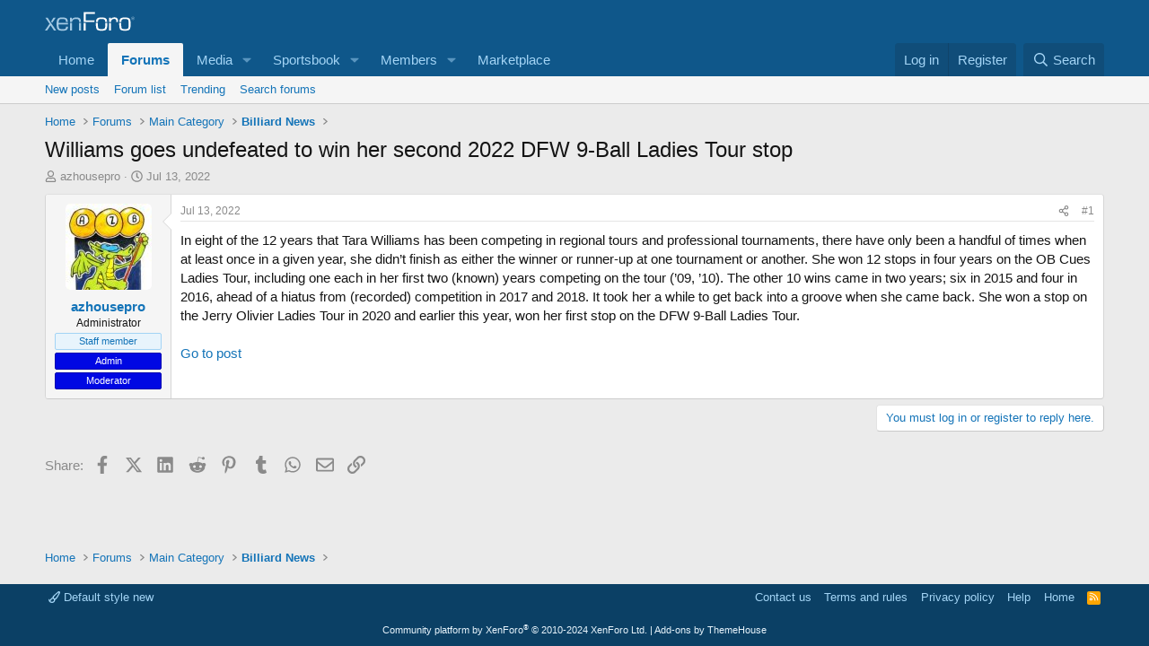

--- FILE ---
content_type: text/html; charset=utf-8
request_url: https://www.google.com/recaptcha/api2/aframe
body_size: 266
content:
<!DOCTYPE HTML><html><head><meta http-equiv="content-type" content="text/html; charset=UTF-8"></head><body><script nonce="y0HdIJtkcGLSksE03bgSbg">/** Anti-fraud and anti-abuse applications only. See google.com/recaptcha */ try{var clients={'sodar':'https://pagead2.googlesyndication.com/pagead/sodar?'};window.addEventListener("message",function(a){try{if(a.source===window.parent){var b=JSON.parse(a.data);var c=clients[b['id']];if(c){var d=document.createElement('img');d.src=c+b['params']+'&rc='+(localStorage.getItem("rc::a")?sessionStorage.getItem("rc::b"):"");window.document.body.appendChild(d);sessionStorage.setItem("rc::e",parseInt(sessionStorage.getItem("rc::e")||0)+1);localStorage.setItem("rc::h",'1769142872763');}}}catch(b){}});window.parent.postMessage("_grecaptcha_ready", "*");}catch(b){}</script></body></html>